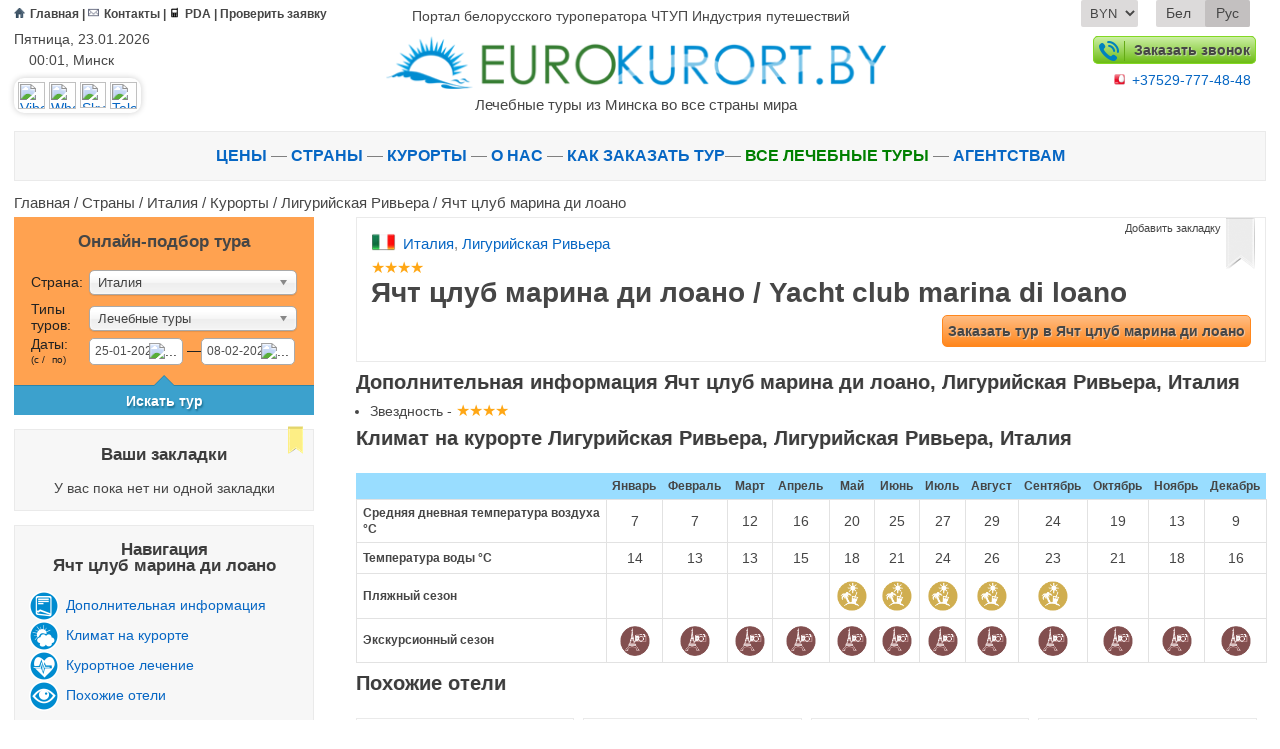

--- FILE ---
content_type: text/html; charset=utf-8
request_url: https://eurokurort.by/by/?Yacht_club_marina_di_loano
body_size: 13179
content:
<!DOCTYPE>
<html>
<head>

    <meta http-equiv="Content-Type" content="text/html; charset=utf-8">
    <meta http-equiv="Content-Language" content="ru">

    <title>Туры в Лигурийская Ривьера Италия из Минска, цены на отдых в Лигурийская Ривьера Италия, раннее бронирование Италия, новый год 2019 Италия,  Ячт цлуб марина ди лоано </title>
    <link rel="canonical" href="https://eurokurort.by/by/?Yacht_club_marina_di_loano" />
    <meta name="Description" content="Подбор туров в Лигурийская Ривьера Италия от всех операторов ✧выгодные цены на раннее бронирование ✧горящие туры ✧ежедневные  трансферы до Москвы и Киева  ✧офис 7 минут от ст.м. Институт Культуры ✧бесплатная консультация ✧скидки  ">
    

    <meta name="yandex-verification" content="751379c0921fd60e" />
    <meta name="google-site-verification" content="0-vail8nQedLt1Ucg-B_BUW86G9nb1EXEstJNohDY4o" />
    <link rel="shortcut icon" type="image/ico" href="../favicon.ico" />
    <meta name="viewport" content="width=device-width">


    <meta property="og:image" content="images/logo.png" />
    <meta property="og:image" content="images/logo.png" />
    <meta property="og:image" content="images/logo.png" />
    <meta property="og:title" content="Туры в Лигурийская Ривьера Италия из Минска, цены на отдых в Лигурийская Ривьера Италия, раннее бронирование Италия, новый год 2019 Италия,  Ячт цлуб марина ди лоано " />
    <meta property="og:description" content="Подбор туров в Лигурийская Ривьера Италия от всех операторов ✧выгодные цены на раннее бронирование ✧горящие туры ✧ежедневные  трансферы до Москвы и Киева  ✧офис 7 минут от ст.м. Институт Культуры ✧бесплатная консультация ✧скидки  " />


 
    
    
    <link rel="stylesheet" type="text/css" href="../css/Less/style.css?ver=1">
    <script src="../js/new/jquery-1.11.3.min.js"></script>
    <script src="../js/new/jquery.cookie.js"></script>
    <!--
    <script src="../js/less.min.js" type="text/javascript"></script>
    -->
    <script src="../js/new/script.js" type="text/javascript"></script>
    <script type="text/javascript" src="../js/new/chosen.jquery.min.js"></script>

    <script src="../js/new/tabsWidget.js" type="text/javascript"></script>

    <link rel="stylesheet" href="../css/new/chosen.css"/>
    <link rel="stylesheet" href="../css/new/jquery-ui.css"/>
    <link rel="stylesheet" href="../css/new/jquery-ui.structure.css"/>
    <link rel="stylesheet" href="../css/new/jquery-ui.theme.css"/>
    <link rel="stylesheet" href="../js/new/fancybox/jquery.fancybox.css">
    <script type="text/javascript" src="//vk.com/js/api/openapi.js?121"></script>
    
    <script type="text/javascript" src="../js/new/fancybox/jquery.fancybox.pack.js"></script>
    <script type="text/javascript" src="../js/new/jquery-ui.min.js"></script>
    
    <style>
        .BCPromo{cursor:pointer;}
    </style>

    
            <script>
                (function(i,s,o,g,r,a,m){i['GoogleAnalyticsObject']=r;i[r]=i[r]||function(){
                (i[r].q=i[r].q||[]).push(arguments)},i[r].l=1*new Date();a=s.createElement(o),
                m=s.getElementsByTagName(o)[0];a.async=1;a.src=g;m.parentNode.insertBefore(a,m)
                })(window,document,'script','//www.google-analytics.com/analytics.js','ga');
        
                ga('create', 'UA-770150-42', 'auto');
                ga('send', 'pageview');
            </script>
    
    <script type="text/javascript">
        function openWindow ( e) {
            var h = 600,
                    w = 700;
            window.open(e, '', 'scrollbars=1,height='+Math.min(h, screen.availHeight)+',width='+Math.min(w, screen.availWidth)+',left='+Math.max(0, (screen.availWidth - w)/2)+',top='+Math.max(0, (screen.availHeight - h)/2));
        }
    </script>

</head>
<body>


<div class="bodyWrapper">
    <header class="clearfix">
        <div class="limit">
            <div class="topHeaderLine cleafix">
                
            <div class="smallMenuBlock">
                <a href="//eurokurort.by/" ><img src="../img/new/icons/home.png" title="Главная">Главная</a> |
                <a href="//eurokurort.by/by/?contact" ><img src="../img/new/icons/contact.png" title="Контакты">Контакты</a> |
                <a href="http://pda.eurokurort.by"><img src="../img/new/icons/pda.png" title="PDA">PDA</a>  |
                <a href="//broni.eurokurort.by/">Проверить заявку</a>
            </div>
                <div class="siteNameBlock">
                    <a href="//eurokurort.by">
                        Портал белорусского туроператора ЧТУП Индустрия путешествий
                    </a>
                </div>
                <div class="selectLangBlock clearfix">
                    
                <div class="currencyButton">
                    <select title="Валюта">
                        <option  value="byn" data-value="Yacht_club_marina_di_loano">BYN</option>
                        <option  value="usd" data-value="Yacht_club_marina_di_loano">USD</option>
                        <option  value="eur" data-value="Yacht_club_marina_di_loano">EUR</option>
                    </select>
                </div>
                <script>
                    $(document).ready(function(){
                        // Переключение валют   
                        $("body").on("change", ".selectLangBlock .currencyButton select", function(){
                            var currency_href = $(".selectLangBlock .currencyButton select option:first").data("value");
                            var current_url = currency_href.replace(/&*setkurs=(usd|br|eur)/g, "");

                            window.location.href = "https://eurokurort.by/by/?"+current_url+"&setkurs=" + $(this).val();
                        });
                    });  
                </script>
                    
            <!-- 
            {!}
            {?Yacht_club_marina_di_loano}
            {../by/?Yacht_club_marina_di_loano}
            {?Yacht_club_marina_di_loano}
            
            -->
            <div class="langButton">
                    <p ><a href="../by/?Yacht_club_marina_di_loano">Бел</a></p>
                    <p class="selected"><a href="../?Yacht_club_marina_di_loano">Рус</a></p>
                </div>
                </div>
            </div>
            <div class="bottomHeaderLine cleafix" [BACKGROUND_IMAGE]>
                <div class="leftHeaderBlock">
                    <p style="padding-bottom: 5px;">Пятница, 23.01.2026</p>

                    <p>
                        <img src="//static.att.by/img/nav/clock.gif" width="11" height="11">
                        00:01,
                        Минск 
                    </p>
                    <!---<p>
                    <img src="/images/_pic/metro.png" height="11px " width="11px"> "Институт культуры"
                </p>
                --->
                    <div class="blockSocialIcon">
                        <a href="https://eurokurort.by/by/?art=31210" title="Связаться онлайн">
                            <img alt="Viber" src="//static.att.by/img/viber.png" border="0">
                            <img alt="Whatsapp" src="//static.att.by/img/whatsapp.png" border="0">
                            <img alt="Skype" src="//static.att.by/img/skype1.png" border="0">
                            <img alt="Telegram" src="//static.att.by/img/telegram.png" border="0">
                        </a>
                    </div>
                </div>
                <div class="logo">
                    <a href="//eurokurort.by">
                        <img class="logo" alt="Eurokurort.by" src="//broni.eurokurort.by/img/logo_all.png">
                        <div class="toph1">Лечебные туры из Минска во все страны мира</div>
                    </a>
                </div>
                <div class="rightHeaderBlock">
                    <a class="orderCall modalbox" href="#feedback" rel="nofollow">
                        <img src="../img/new/icons/Phone.png" alt="Заказать звонок">
                        Заказать звонок
                    </a>
                    <p class="numberTel" style="margin-top: 10px;"><img src="/images/_pic/MTS.png"><a href="tel:+37529-777-48-48">+37529-777-48-48</a></p>
                    
                    <!---<a href="#zapros" rel="nofollow" class="modalbox bookThisPage orangeboxbut">Заказать тур</a>
                <a class="checkApplication" href="https://broni.eurokurort.by" target="_blank">Проверить заявку</a>--->
                </div>
            </div>
            <div class="topMenuFixerBlock" style="display: none;"></div>
            <nav class="staticMenu clearfix" id="topMenuBlock">
                <div class="limit">
                <div class="fixedLogo">
                    <a title="Eurokurort.by" href="//eurokurort.by">
                        <img alt="Eurokurort.by" src="//broni.eurokurort.by/img/logo_small.png">
                    </a>
                </div>
                <div class="zakaz">
                    <a href="#zapros" rel="nofollow" id="modalbox" class="modalbox">Задать вопрос</a>
                    <div id="zapros" class="zapros">
                        <h2>Запрос на подбор тура</h2>

                        <form id="contact" name="contact" action="#" method="post">
                            <p class="note">
                                Пожалуйста, укажите Ваше имя, Ваш e-mail или контактный телефон для связи, а также интересующий вопрос
                            </p>
                            <textarea id="zapros_msg" name="msg" class="txtarea"></textarea>

                            <label for="zapros_name">Ваше имя*</label>
                            <input type="text" id="zapros_name" name="name" class="txt">
                            <label for="zapros_email">Ваш e-mail</label>
                            <input type="email" id="zapros_email" name="email" class="txt">
                            <label for="zapros_phone">Ваш телефон*</label>
                            <input type="text" id="zapros_phone" name="phone" class="txt">
                            <p class="note">
                                * - поля, обязательные к заполнению
                            </p>
                            <button id="zapros_send">Отправить сообщение</button>
                        </form>
                    </div>
                </div>
                <div class="sendMessage">
                    <div id="feedback" class="feedback">
                        <strong style="font-size: 1.4em;padding: .5em 0;display: inline-block;line-height: 1.1em;">Заказ звонка</strong>
                        <form id="contact2" name="contact2" action="#" method="post">
                            <p class="note">
                                Пожалуйста, укажите Ваше имя и контактный телефон для связи, а также интересующий вопрос. Наши специалисты свяжутся с Вами в ближайшее время
                            </p>

                            <textarea id="contact_msg" name="msg" class="txtarea"></textarea>

                            <label for="contact_name">Ваше имя*</label>
                            <input type="text" id="contact_name" name="name" class="txt">
                            <label for="contact_phone">Ваш телефон*</label>
                            <input type="text" id="contact_phone" name="phone" class="txt">
                            <p class="note">
                                * - поля, обязательные к заполнению
                            </p>
                            <button id="contact_send">Заказать звонок</button>
                        </form>
                    </div>
                </div>

                <ul>
<li {goryashchiye_tury}><a href="//eurokurort.by/by/?goryashchiye_tury"><font color="#FF0000">Горящие туры</font></a> </li>
<li {onlayn_podbor_tura}><a href="https://eurokurort.by/by/?onlayn_podbor_tura"> Поиск тура</a> </li>
<li {ceny}><a href="//eurokurort.by/by/?ceny">Цены</a> </li>
<li {strany}><a href="//eurokurort.by/by/?strany">Страны</a>  </li>

<li {O_nas}><a href="//eurokurort.by/by/?O_nas">О нас</a></li>
<li {Klientam}><a href="//eurokurort.by/by/?Klientam">Клиентам</a> </li>
<li {lechebnyye_tury}><a href="//eurokurort.by/by/?lechebnyye_tury">Лечебные туры</a> </li>
<li {otdyh_na_more}><a href="//eurokurort.by/by/?otdyh_na_more">Отдых на море</a> </li>
<li {ekskursii}><a href="//eurokurort.by/by/?ekskursii">Экскурсии</a> </li>
<li {avtobusnyye_bilety}><a href="//eurokurort.by/by/?avtobusnyye_bilety">Автобусные билеты</a> </li>
            </ul>
                </div>
            </nav>
        </div>
        <nav class="navigationMenu">
            <div class="limit">
                <ul class="mainLine">
    <!--<li {goryashchiye_tury}><a href="//eurokurort.by/by/?goryashchiye_tury&utm_source=eurokurort_by&utm_medium=goryashchiye_tury&utm_campaign=topmenu"><font color="#FF0000">Горящие туры</font></a> — </li>
    <li {goryashchiye_tury}><a href="//eurokurort.by/by/?Rannee_bronirovanie_2019&utm_source=eurokurort_by&utm_medium=?Rannee_bronirovanie_2019&utm_campaign=topmenu"><font color="#FF0000">Раннее бронирование 2019</font></a> — </li>-->
    
    
    <li {ceny}><a href="//eurokurort.by/by/?ceny&utm_source=eurokurort_by&utm_medium=ceny&utm_campaign=topmenu">Цены</a> — </li>
    <li {strany}><a href="//eurokurort.by/by/?strany&utm_source=eurokurort_by&utm_medium=strany&utm_campaign=topmenu">Страны</a> — </li>
    <li {resort}><a href="//eurokurort.by/by/?resort">Курорты</a> — </li>
    <li {O_nas}><a href="//eurokurort.by/by/?O_nas&utm_source=eurokurort_by&utm_medium=O_nas&utm_campaign=topmenu">О нас</a> — </li>
    <li {kak_zakazat_tur}><a href="//eurokurort.by/by/?Kak_zakazati_tur_v_kompanii_Industriya_puteshestvij&utm_source=eurokurort_by&utm_medium=Kak_zakazati_tur_v_kompanii_Industriya_puteshestvij&utm_campaign=topmenu">Как заказать тур</a>—</li>
    <li {lechebnyye_tury}><a  style="color:green;" href="//eurokurort.by/by/?lechebnyye_tury&utm_source=eurokurort_by&utm_medium=lechebnyye_tury&utm_campaign=topmenu">Все лечебные туры</a> — </li>
    <li {Partnyoram}><a href="//eurokurort.by/by/?Partnyoram">Агентствам</a></li>
</ul>

<!--
<ul class="sesonsLineBottom" style="color:gray;">
    <li {Klientam}><a href="//eurokurort.by/by/?Klientam&utm_source=eurokurort_by&utm_medium=Klientam&utm_campaign=topmenu">Клиентам</a> — </li>
    <li {lechebnyye_tury}><a href="//eurokurort.by/by/?lechebnyye_tury&utm_source=eurokurort_by&utm_medium=lechebnyye_tury&utm_campaign=topmenu">Лечебные туры</a> — </li>
    <li {otdyh_na_more}><a href="//eurokurort.by/by/?otdyh_na_more&utm_source=eurokurort_by&utm_medium=otdyh_na_more&utm_campaign=topmenu">Отдых на море</a> — </li>
    <li {gornyie_lyizhi}><a href="//eurokurort.by/by/?gornyie_lyizhi&utm_source=eurokurort_by&utm_medium=gornyie_lyizhi&utm_campaign=topmenu">Горные лыжи</a> — </li>
    <li {ekskursii}><a href="//eurokurort.by/by/?ekskursii&utm_source=eurokurort_by&utm_medium=ekskursii&utm_campaign=topmenu">Экскурсии</a> — </li>
    <li {avtobusnyye_bilety}><a href="//eurokurort.by/by/?avtobusnyye_bilety&utm_source=eurokurort_by&utm_medium=avtobusnyye_bilety&utm_campaign=topmenu">Автобусные билеты</a> — </li>
    <li {Partnyoram}><a href="//eurokurort.by/by/?Partnyoram">Агентствам</a> — </li>
    <li {Karta_sajta}><a href="//eurokurort.by/by/?Karta_sajta&utm_source=eurokurort_by&utm_medium=Karta_sajta&utm_campaign=topmenu">Карта сайта</a> </li>
</ul>
-->
            </div>
        </nav>
    </header>
    <div id="backbutton"></div>
    <div class="breadcrumbs limit"><a href="https://eurokurort.by">Главная</a>  / <a href="https://eurokurort.by/by/?nation">Страны</a> / <a href="https://eurokurort.by/by/?nation=Italy">Италия</a> / <a href="https://eurokurort.by/by/?resort&n_id=6">Курорты</a> / <a href="https://eurokurort.by/by/?resort=Liguria">Лигурийская Ривьера</a> / <a href="https://eurokurort.by/by/?Yacht_club_marina_di_loano">Ячт цлуб марина ди лоано</a></div>

    <div class="limit">
        
<script>
$(document).ready(function() {
	$(".scroll").click(function(){
		var el = $(this).attr("href");
		$("body").animate({
		scrollTop: $(el).offset().top - 40}, 700);
		return false;
	});
});
</script>
<aside class="leftSideBar">
    
        <div class="tourPicking">
            <div class="asideTitle">Онлайн-подбор тура</div>
            <form name="frm_send" method="get" id="frm_send">
                <input id="calendar" name="calendar" type="hidden" value="detail">
                <table>
                    <tr>
                        <td style="width:20%">Страна:</td>
                        <td>
                            <select class="chosen-select" name="n_id">
                                <option value="0">Выберите страну</option>
                                <option value="165"    class="popularCountries">Абхазия (Грузия)</option><option value="45"    class="popularCountries">Азербайджан</option><option value="33"    class="popularCountries">Вьетнам</option><option value="30"    class="popularCountries">Индия</option><option value="41"    class="popularCountries">Индонезия</option><option value="31"    class="popularCountries">Иордания</option><option value="27"    class="popularCountries">Куба</option><option value="10"    class="popularCountries">Португалия</option><option value="11"    class="popularCountries">Румыния</option><option value="26"    class="popularCountries">Тайланд</option><option value="15"    class="popularCountries">Франция</option><option value="38"    class="popularCountries">Шри-Ланка</option><option value="44"   >Австралия</option><option value="1"   >Австрия</option><option value="167"   >Албания</option><option value="36"   >Андорра</option><option value="47"   >Армения</option><option value="49"   >Бельгия</option><option value="2"   >Болгария</option><option value="32"   >Бразилия</option><option value="51"   >Ватикан</option><option value="52"   >Великобритания</option><option value="3"   >Венгрия</option><option value="4"   >Германия</option><option value="91"   >Гонконг</option><option value="25"   >Греция</option><option value="42"   >Грузия</option><option value="54"   >Дания</option><option value="39"   >Доминикана</option><option value="24"   >Египет</option><option value="43"   >Израиль</option><option value="85"   >Ирландия</option><option value="56"   >Исландия</option><option value="5"   >Испания</option><option value="6" selected="selected"  >Италия</option><option value="108"   >Камбоджа</option><option value="125"   >Катар</option><option value="87"   >Кения</option><option value="35"   >Кипр</option><option value="60"   >Китай</option><option value="59"   >Кыргызстан</option><option value="7"   >Латвия</option><option value="8"   >Литва</option><option value="62"   >Лихтенштейн</option><option value="63"   >Люксембург</option><option value="66"   >Маврикий</option><option value="64"   >Македония</option><option value="40"   >Мальдивы</option><option value="65"   >Мальта</option><option value="28"   >Мексика</option><option value="89"   >Монако</option><option value="69"   >Нидерланды</option><option value="71"   >Норвегия</option><option value="37"   >ОАЭ</option><option value="9"   >Польша</option><option value="34"   >Россия</option><option value="73"   >Сейшельские острова</option><option value="12"   >Сербия</option><option value="90"   >Сингапур</option><option value="13"   >Словакия</option><option value="14"   >Словения</option><option value="82"   >США</option><option value="119"   >Тайвань</option><option value="86"   >Танзания</option><option value="29"   >Тунис</option><option value="22"   >Турция</option><option value="21"   >Украина</option><option value="74"   >Финляндия</option><option value="16"   >Хорватия</option><option value="17"   >Черногория</option><option value="18"   >Чехия</option><option value="95"   >Чили</option><option value="19"   >Швейцария</option><option value="75"   >Швеция</option><option value="20"   >Эстония</option><option value="93"   >ЮАР</option><option value="76"   >Япония</option>
                            </select>
                        </td>
                    </tr>
                    <tr>
                        <td style="width:20%">Типы туров:</td>
                        <td>
                            <select class="chosen-select" name="relax">
                               
                                <option value="2" selected>Лечебные туры</option>
                                 <!-- <option value="1">Отдых на море</option>
                                <option value="3">Горные лыжи</option>
                                <option value="4">Экскурсии</option>-->
                            </select>
                        </td>
                    </tr>
                    <tr>
                        <td>Даты:<p class="fromto"><label for="from">(C /</label><label for="to">по)</label></p></td>
                        <td>
							<span class="datepickerSpan">
                                <input type="text" id="from" name="date_start" value="25-01-2026" style="width: 84px; border: none;">
                            </span>
							<span class="tire">&#8212;</span>
                            <span class="datepickerSpan">
                                <input type="text" id="to" name="date_stop" value="08-02-2026" style="width: 84px; border: none;">
                            </span>
                        </td>
                    </tr>
                </table>
                <p>
                    <a href="#" id="searchTour" class="searchTourInMain">Искать тур</a>
                </p>
            </form>
        </div>
        <script>
            $(document).ready(function(){
                $("#searchTour").on("click", function(){
                    $("#frm_send").submit();
                });
            });
        </script>
    
        <div class="tabsBlock">
            <div class="asideTitle">Ваши закладки</div>
            <p class="noTabs">У вас пока нет ни одной закладки</p>
            <ul class="tabsList"></ul>
        </div>

    
                <div class="hotelNavigation" id="navipanel">
                    <div class="asideTitle">Навигация<br>  Ячт цлуб марина ди лоано</div>
                    <ul>
                        <li><a class="scroll" href="#description"><img src="//eurokurort.by/img/new/new_ico/hotel/description.png">Дополнительная информация</a></li><li><a class="scroll" href="#climat"><img src="//eurokurort.by/img/new/new_ico/hotel/climat.png">Климат на курорте</a></li><li><a class="scroll" href="#health"><img src="//eurokurort.by/img/new/new_ico/hotel/health.png">Курортное лечение</a></li><li><a class="scroll" href="#moreHotels"><img src="//eurokurort.by/img/new/new_ico/hotel/other.png">Похожие отели</a></li>
                    </ul>
                </div>
    
   

    
    

    

    

</aside>


<main class="clearfix twocolumn">
    
<div class="hotelTitle">
    <div class="place"><a href="https://eurokurort.by/by/?nation=Italy" target="_blank"><img src="../img/nation/6.png">Италия</a>, <a href="https://eurokurort.by/by/?resort=Liguria" target="_blank">Лигурийская Ривьера</a></div>
    <div class="star">&#9733;&#9733;&#9733;&#9733;</div>
    <h1> Ячт цлуб марина ди лоано / Yacht club marina di loano</h1>
    <p class="tabs" id="tabs"><img src="//eurokurort.by/images/lentagr.png" class="gr" alt="pin"><img src="//eurokurort.by/images/lenta.png" alt="pin" class="ac" style="display: none"><span>Добавить закладку</span></p>
    
        <div class="bookBlock">
            <a href="#zapros" rel="nofollow" class="modalbox bookThisPage">Заказать тур в Ячт цлуб марина ди лоано</a>
            
        </div>
</div>
    
    
    
    
    
    
    

    
    
    <a id="description"></a>
    <div class="hotelAdditionalInfo">
        <h2><span>Дополнительная информация  Ячт цлуб марина ди лоано, Лигурийская Ривьера, Италия</span></h3>
        <ul><li>Звездность - <div class="star">&#9733;&#9733;&#9733;&#9733;</div></li></ul>
    </div>
    
    <a id="climat"></a>
    <div class="hotelAdditionalInfo">
        <h2><span>Климат на курорте Лигурийская Ривьера, Лигурийская Ривьера, Италия </span></h3>
        
            <table class="weatherTable">
                <tr>
                    <th></th>
                    <th>Январь</th>
                    <th>Февраль</th>
                    <th>Март</th>
                    <th>Апрель</th>
                    <th>Май</th>
                    <th>Июнь</th>
                    <th>Июль</th>
                    <th>Август</th>
                    <th>Сентябрь</th>
                    <th>Октябрь</th>
                    <th>Ноябрь</th>
                    <th>Декабрь</th>
                </tr>
                
                <tr>
                    <td>Средняя дневная температура воздуха  °C</td><td>7</td><td>7</td><td>12</td><td>16</td><td>20</td><td>25</td><td>27</td><td>29</td><td>24</td><td>19</td><td>13</td><td>9</td></tr>
                <tr>
                    <td>Температура воды °C</td><td>14</td><td>13</td><td>13</td><td>15</td><td>18</td><td>21</td><td>24</td><td>26</td><td>23</td><td>21</td><td>18</td><td>16</td></tr>
                <tr>
                    <td>Пляжный сезон</td><td></td><td></td><td></td><td></td><td><img src="../img/new/icons/sea.png"></td><td><img src="../img/new/icons/sea.png"></td><td><img src="../img/new/icons/sea.png"></td><td><img src="../img/new/icons/sea.png"></td><td><img src="../img/new/icons/sea.png"></td><td></td><td></td><td></td></tr>
                <tr>
                    <td>Экскурсионный  сезон</td><td><img src="../img/new/icons/eks.png"></td><td><img src="../img/new/icons/eks.png"></td><td><img src="../img/new/icons/eks.png"></td><td><img src="../img/new/icons/eks.png"></td><td><img src="../img/new/icons/eks.png"></td><td><img src="../img/new/icons/eks.png"></td><td><img src="../img/new/icons/eks.png"></td><td><img src="../img/new/icons/eks.png"></td><td><img src="../img/new/icons/eks.png"></td><td><img src="../img/new/icons/eks.png"></td><td><img src="../img/new/icons/eks.png"></td><td><img src="../img/new/icons/eks.png"></td></tr>
            </table>
    </div>

    

    
    
    
    <ol></ol>
    

    
    
    
            <div id="moreHotels" class="moreHotels">
                <h2><span>Похожие отели </span></h2>
                <ul>
                <li>
                    <ul>
                        <li class="country">
                            <div class="star">&#9733;&#9733;&#9733;&#9733;</div>
                            <a href="?Ai_pozzi_village_spa_resort">
                                Аи поззи виладж спа ресорт
                            </a>
                        </li>
                        <li class="photo" style="background-image: url(../images/obj/cap.jpg)"><a href="?Ai_pozzi_village_spa_resort"></a></li>
                        <li class="info ">
                            <div class="pricesBlock">
                            <p><a href="#" id="modalbox2" >Уточнить цену</a></p>
                            </div>
                        </li>
                        <li class="book">
                            <a href="?Ai_pozzi_village_spa_resort">
                                Подробнее
                            </a>
                        </li>
                    </ul>
                </li>
                <li>
                    <ul>
                        <li class="country">
                            <div class="star">&#9733;&#9733;&#9733;&#9733;</div>
                            <a href="?Bellevue_et_mediterranee">
                                Бэллэвуэ эт мэдитэрранээ
                            </a>
                        </li>
                        <li class="photo" style="background-image: url(../images/obj/cap.jpg)"><a href="?Bellevue_et_mediterranee"></a></li>
                        <li class="info ">
                            <div class="pricesBlock">
                            <p><a href="#" id="modalbox2" >Уточнить цену</a></p>
                            </div>
                        </li>
                        <li class="book">
                            <a href="?Bellevue_et_mediterranee">
                                Подробнее
                            </a>
                        </li>
                    </ul>
                </li>
                <li>
                    <ul>
                        <li class="country">
                            <div class="star">&#9733;&#9733;&#9733;&#9733;</div>
                            <a href="?Garden_lido_hotel">
                                Гардэн лидо хотел
                            </a>
                        </li>
                        <li class="photo" style="background-image: url(../images/obj/cap.jpg)"><a href="?Garden_lido_hotel"></a></li>
                        <li class="info ">
                            <div class="pricesBlock">
                            <p><a href="#" id="modalbox2" >Уточнить цену</a></p>
                            </div>
                        </li>
                        <li class="book">
                            <a href="?Garden_lido_hotel">
                                Подробнее
                            </a>
                        </li>
                    </ul>
                </li>
                <li>
                    <ul>
                        <li class="country">
                            <div class="star">&#9733;&#9733;&#9733;&#9733;</div>
                            <a href="?Grand_hotel_arenzano">
                                Гранд хотел арэнзано
                            </a>
                        </li>
                        <li class="photo" style="background-image: url(../images/obj/cap.jpg)"><a href="?Grand_hotel_arenzano"></a></li>
                        <li class="info ">
                            <div class="pricesBlock">
                            <p><a href="#" id="modalbox2" >Уточнить цену</a></p>
                            </div>
                        </li>
                        <li class="book">
                            <a href="?Grand_hotel_arenzano">
                                Подробнее
                            </a>
                        </li>
                    </ul>
                </li></ul>
            </div>
    
        <div class="bookBlock">
            <a href="#zapros" rel="nofollow" class="modalbox bookThisPage">Заказать тур в Ячт цлуб марина ди лоано</a>
            
        </div>
    <div class="share">
<script type="text/javascript">(function() {
  if (window.pluso)if (typeof window.pluso.start == "function") return;
  if (window.ifpluso==undefined) { window.ifpluso = 1;
    var d = document, s = d.createElement('script'), g = 'getElementsByTagName';
    s.type = 'text/javascript'; s.charset='UTF-8'; s.async = true;
    s.src = ('https:' == window.location.protocol ? 'https' : 'http')  + '://share.pluso.ru/pluso-like.js';
    var h=d[g]('body')[0];
    h.appendChild(s);
  }})();</script>
<div class="pluso" data-background="none;" data-options="medium,square,line,horizontal,nocounter,sepcounter=1,theme=14" data-services="vkontakte,odnoklassniki,facebook"></div>
</div>
</main>
    </div>
    
                    <script>
                        $("#contact").prepend('<input type="hidden" name="n_id" id="n_id" value="6"><input type="hidden" name="k_id" id="k_id" value="579"><input type="hidden" name="obj_id" id="obj_id" value="5773">');
                        $("#contact2").prepend('<input type="hidden" name="n_id" id="n_id" value="6"><input type="hidden" name="k_id" id="k_id" value="579"><input type="hidden" name="obj_id" id="obj_id" value="5773">');
                    </script>
                <script>
                $(document).ready(function(){
                    function windowSize(){                       
                        if ($(window).width() <= "600"){
                            $(".zakaz #modalbox").removeClass("blackchat").addClass("modalbox");
                            $(".zakaz #zapros").css("display", "block");
                        }
                    }
                
                $(window).load(windowSize); // при загрузке
                
                    // Открытие картинок в новом окне
                    $(".window_image").on("click", function(e){
                        var url = $(this).attr("href");
                        window.open(url, "NewWin", "toolbar=0, location=0, directories=0, status=1, menubar=0, scrollbar=1, resizable=1, copyhistory=0, width=10, height=10, scrollbars=yes");
                        e.preventDefault();
                    });
                
                    var current_address = window.location.toString();
                
                    $("#contact").prepend("<input type=hidden name=check id=check1 value=777>");
                    $("#contact2").prepend("<input type=hidden name=check id=check2 value=777>");
                
                    // Обработка форм
                    $("#zapros_send").on("click", function(e){
                        var name = $("#zapros_name").val();
                        var email = $("#zapros_email").val();
                        var message = $("#zapros_msg").val();
                        var phone = $("#zapros_phone").val();
                        var check = $("#check1").val();
                        var n_id = $("#n_id").val();
                        var k_id = $("#k_id").val();
                        var obj_id = $("#obj_id").val();
                        var exk = $("#exk").val();
                
                        validate(name, email, message, phone, check, n_id, k_id, obj_id, exk);
                        e.preventDefault();
                    });
                
                    $("#contact_send").on("click", function(e){
                        var name = $("#contact_name").val();
                        var message = $("#contact_msg").val();
                        var phone = $("#contact_phone").val();
                        var check = $("#check1").val();
                        var n_id = $("#n_id").val();
                        var k_id = $("#k_id").val();
                        var obj_id = $("#obj_id").val();
                        var exk = $("#exk").val();
                
                        validate_call(name, phone, message, check, n_id, k_id, obj_id, exk);
                        e.preventDefault();
                    });
                });
                
                function validate(name, email, message, phone, check, n_id, k_id, obj_id, exk){
                    var emailReg = /^(([^<>()\[\]\.,;:\s@"]+(\.[^<>()\[\]\.,;:\s@"]+)*)|(".+"))@((\[[0-9]{1,3}\.[0-9]{1,3}\.[0-9]{1,3}\.[0-9]{1,3}])|(([a-zA-Z\-0-9]+\.)+[a-zA-Z]{2,}))$/;
                    $("#zapros_name, #zapros_email, #zapros_msg, #zapros_phone").removeClass("error_input");
                    $(".error").hide();
                    var valid = true;
                    if($.trim(name).length < 3){
                        valid = false;
                        $("#zapros_name").addClass("error_input").after("<p class='error'> Неправильно указано имя</p>");
                    }
//                    if(!emailReg.test(email)){
//                        valid = false;
//                        $("#zapros_email").addClass("error_input").after("<p class='error'> Неправильно указан email</p>");
//                    }
//                    if($.trim(message).length < 3){
//                        valid = false;
//                        $("#zapros_msg").addClass("error_input").after("<p class='error'> Введите сообщение</p>");
//                    }
                    if($.trim(phone).length < 5){
                        valid = false;
                        $("#zapros_phone").addClass("error_input").after("<p class='error'> Неправильно указан телефон</p>");
                    }
                    if(check != 777){
                        valid = false;
                    }
                
                    if(!valid){
                        return false;
                    }else{
                        var article = 'Ваше сообщение отправлено, специалисты "Индустрии путешествий" свяжутся с Вами в течение дня. Ожидайте, пожалуйста.';
                        $.ajax({
                            url: "?sendMessage", 
                            data: {
                                ajax: 1,
                                name: name,
                                email: email,
                                phone: phone,
                                message: message,
                                check: check,
                                n_id: n_id,
                                k_id: k_id,
                                obj_id: obj_id,
                                exk: exk
                            },
                            success: function(){
                                $("#zapros").fadeOut("fast", function () {
                                    $(this).before(article);
                
                                    // Очистка полей после отправки
                                    $("#zapros_name").val("");
                                    $("#zapros_email").val("");
                                    $("#zapros_msg").val("");
                                    $("#zapros_phone").val("");
                
//                                    setTimeout("$.fancybox.close()", 20000);
                                });
                            }
                        });
                    }
                }
                
                function validate_call(name, phone,message, check, n_id, k_id, obj_id, exk){
                    $("#contact_name,  #contact_phone").removeClass("error_input");
                    $(".error").hide();
                    var valid = true;
                    if($.trim(name).length < 3){
                        valid = false;
                        $("#contact_name").addClass("error_input").after("<p class='error'> Неправильно указано имя</p>");
                    }
                    
                    if($.trim(phone).length < 5){
                        valid = false;
                        $("#contact_phone").addClass("error_input").after("<p class='error'> Неправильно указан телефон</p>");
                    }
                    if(check != 777){
                        valid = false;
                    }
                
                    if(!valid){
                        return false;
                    }else{
                        var article = 'Ваше сообщение отправлено, специалисты "Индустрии путешествий" свяжутся с Вами по  по телефону [PHONE] в течение дня. Ожидайте, пожалуйста.';
                        article = article.replace(/\[PHONE\]/gi, phone);
                
                        $.ajax({
                            url: "?sendMessage",
                            data: {
                                ajax: 1,
                                name: name,
                                phone: phone,
                                message: message,
                                check: check,
                                n_id: n_id,
                                k_id: k_id,
                                obj_id: obj_id,
                                exk: exk
                            },
                            success: function(){
                                $("#feedback").fadeOut("fast", function () {
                                    $(this).before(article);
                
                                    // Очистка полей после отправки
                                    $("#contact_name").val("");
                                    
                                    $("#contact_phone").val("");
                
//                                    setTimeout("$.fancybox.close()", 20000);
                                });
                            }
                        });
                    }
                }
                </script>
    <div class="breadcrumbs limit" ><a href="https://eurokurort.by">Главная</a>  / <a href="https://eurokurort.by/by/?nation">Страны</a> / <a href="https://eurokurort.by/by/?nation=Italy">Италия</a> / <a href="https://eurokurort.by/by/?resort&n_id=6">Курорты</a> / <a href="https://eurokurort.by/by/?resort=Liguria">Лигурийская Ривьера</a> / <a href="https://eurokurort.by/by/?Yacht_club_marina_di_loano">Ячт цлуб марина ди лоано</a></div>
    <nav class="navigationMenu">
        <div class="limit">
            <ul class="mainLine">
    <!--<li {goryashchiye_tury}><a href="//eurokurort.by/by/?goryashchiye_tury&utm_source=eurokurort_by&utm_medium=goryashchiye_tury&utm_campaign=topmenu"><font color="#FF0000">Горящие туры</font></a> — </li>
    <li {goryashchiye_tury}><a href="//eurokurort.by/by/?Rannee_bronirovanie_2019&utm_source=eurokurort_by&utm_medium=?Rannee_bronirovanie_2019&utm_campaign=topmenu"><font color="#FF0000">Раннее бронирование 2019</font></a> — </li>-->
    
    
    <li {ceny}><a href="//eurokurort.by/by/?ceny&utm_source=eurokurort_by&utm_medium=ceny&utm_campaign=topmenu">Цены</a> — </li>
    <li {strany}><a href="//eurokurort.by/by/?strany&utm_source=eurokurort_by&utm_medium=strany&utm_campaign=topmenu">Страны</a> — </li>
    <li {resort}><a href="//eurokurort.by/by/?resort">Курорты</a> — </li>
    <li {O_nas}><a href="//eurokurort.by/by/?O_nas&utm_source=eurokurort_by&utm_medium=O_nas&utm_campaign=topmenu">О нас</a> — </li>
    <li {kak_zakazat_tur}><a href="//eurokurort.by/by/?Kak_zakazati_tur_v_kompanii_Industriya_puteshestvij&utm_source=eurokurort_by&utm_medium=Kak_zakazati_tur_v_kompanii_Industriya_puteshestvij&utm_campaign=topmenu">Как заказать тур</a>—</li>
    <li {lechebnyye_tury}><a  style="color:green;" href="//eurokurort.by/by/?lechebnyye_tury&utm_source=eurokurort_by&utm_medium=lechebnyye_tury&utm_campaign=topmenu">Все лечебные туры</a> — </li>
    <li {Partnyoram}><a href="//eurokurort.by/by/?Partnyoram">Агентствам</a></li>
</ul>

<!--
<ul class="sesonsLineBottom" style="color:gray;">
    <li {Klientam}><a href="//eurokurort.by/by/?Klientam&utm_source=eurokurort_by&utm_medium=Klientam&utm_campaign=topmenu">Клиентам</a> — </li>
    <li {lechebnyye_tury}><a href="//eurokurort.by/by/?lechebnyye_tury&utm_source=eurokurort_by&utm_medium=lechebnyye_tury&utm_campaign=topmenu">Лечебные туры</a> — </li>
    <li {otdyh_na_more}><a href="//eurokurort.by/by/?otdyh_na_more&utm_source=eurokurort_by&utm_medium=otdyh_na_more&utm_campaign=topmenu">Отдых на море</a> — </li>
    <li {gornyie_lyizhi}><a href="//eurokurort.by/by/?gornyie_lyizhi&utm_source=eurokurort_by&utm_medium=gornyie_lyizhi&utm_campaign=topmenu">Горные лыжи</a> — </li>
    <li {ekskursii}><a href="//eurokurort.by/by/?ekskursii&utm_source=eurokurort_by&utm_medium=ekskursii&utm_campaign=topmenu">Экскурсии</a> — </li>
    <li {avtobusnyye_bilety}><a href="//eurokurort.by/by/?avtobusnyye_bilety&utm_source=eurokurort_by&utm_medium=avtobusnyye_bilety&utm_campaign=topmenu">Автобусные билеты</a> — </li>
    <li {Partnyoram}><a href="//eurokurort.by/by/?Partnyoram">Агентствам</a> — </li>
    <li {Karta_sajta}><a href="//eurokurort.by/by/?Karta_sajta&utm_source=eurokurort_by&utm_medium=Karta_sajta&utm_campaign=topmenu">Карта сайта</a> </li>
</ul>
-->
        </div>
    </nav>
    <footer class="clearfix">
        <div class="limit">
            <section class="leftFooterBlock">
                <p>
    <a href="//eurokurort.by/by/?O_nas">
        <strong>© Частное туристское унитарное предприятие «Индустрия путешествий»</strong>
    </a>
</p>
<p>
    <b>Адрес:</b> 220007, Республика Беларусь, г.Минск, ул.Суражская, 10, оф. 21-6 <nobr> <img  src="/images/_pic/metro.png" height="13px "width="13px"> <b>"Институт культуры"</b></nobr>
</p>

<!---<p>
    <b>Свидетельство о регистрации</b> 191434602 от 26.10.2010 выдано Минским горисполкомом.
</p>

<p>
    <b>Сертификат соответствия</b> №BY/112 04.03 071 00683 выдан УП "Национальное агентство по туризму"
    06.03.2013
</p>---->
<p>
    <b>Телефоны:</b>
</p>
<ul class="phones">
    <!--<li><img src="/images/_pic/tel.jpg"> +375 17 238-36-36 (многоканальный)</li>
    <li><img src="/images/_pic/fax.jpg"> 8 017 394-59-09 (факс)</li>-->
    <li><img src="/images/_pic/MTS.png">
        +375 29 777-48-48</li>
    <li><img src="/images/_pic/vaiber.jpg"> +375 29 777-48-48, <img src="/images/_pic/telegram.png"> +375 29 777-48-48 </li>
</ul>
<p>
    <b>Время работы офиса:</b> 09:00-18:00 понедельник-пятница. <br> Приём заявок с сайта ежедневно,
    круглосуточно.
</p>
<p class="small">
    Информация, размещенная на данном интернет-портале, не является публичной офертой.
</p>

<!---<p class="small">
    По независимым данным Google Analytics вчера на порталах ЧТУП «Индустрия путешествий» 311 посещений,
    без учета гостевого доступа провайдеров Беларуси.
</p>--->
            </section>
            <section class="rightFooterBlock">
                <!---<p class="codeLeft">
    <img alt="Eurokurort.by" src="/images/_pic/qr-code-ind.gif">
</p>--->
<div class="docsRegistr">
<b>Регистрационные документы:</b>
<div>
<a target="_blank" class="fancy" href="https://eurokurort.by/images/award/svidetelstvo_big.jpg"><img src="https://eurokurort.by/images/award/svidetelstvo_small.jpg" alt="Копия свидетельства о государственной регистрации ЧТУП Индустрия путешествий" title="Копия свидетельства о государственной регистрации ЧТУП Индустрия путешествий"></a>
<span>Свидетельство о регистрации ЧТУП "Индустрия путешествий" от 26 октября 2010 г.</span>
</div>
</div>

<p class="small">
    Цены на путёвки приведены в белорусских рублях. На территории Республики Беларусь все расчёты
    осуществляются в белорусских рублях.
</p>

<ul class="oplata">
    <li>
        <img src="//sanatorii.by/img/erip.png">
    </li>
    <li>
        <img src="//eurokurort.by/img/visa.png">
    </li>
    <li>
        <img src="//eurokurort.by/img/visaelectron.png">
    </li>
    <li>
        <img src="//eurokurort.by/img/mastercard.png">
    </li>
    <li>
        <img src="//eurokurort.by/img/maestro.png">
    </li>
    <li>
        <img src="//eurokurort.by/img/belcard.png">
    </li>
</ul>
            </section>
            <section class="bottomLine">
                <nav id="navigationBlock2">
                    <a href="//www.sanatorii.by/" target="_blank"
                       title="Перейти на Интернет-портал Sanatorii.by Санатории Беларуси">Санатории Беларуси</a>
                    &mdash; <a href="//www.beltur.by/" target="_blank"
                               title="Перейти на Интернет-портал Beltur.by Базы отдыха Беларуси">Базы отдыха Беларуси</a>
                    &mdash; <a href="//www.ekskursii.by/" target="_blank"
                               title="Перейти на Интернет-портал Ekskursii.by Экскурсии по Беларуси">Экскурсии по Беларуси</a>
                    &mdash; <a href="//www.belhotel.by/" target="_blank"
                               title="Перейти на Интернет-портал Belhotel.by Гостиницы Беларуси">Гостиницы Беларуси</a>
                    &mdash; <a href="//www.beltransfer.by/" target="_blank"
                               title="Перейти на Интернет-портал Beltransfer.by Трансфер в санатории">Трансфер в санатории</a>
                    &mdash; <a href="//www.belhunt.by/" target="_blank"
                               title="Перейти на Интернет-портал Belhunt.by Охота в Беларуси">Охота в Беларуси</a>
                    &mdash; <a href="//www.belarus-online.by/" target="_blank"
                               title="Перейти на Интернет-портал Belarus-online">Беларусь-онлайн</a>
                    
                    &mdash; <a href="//vengria-online.by/" target="_blank" title="Перейти на Интернет-портал Всё о Венгрии">Всё о Венгрии</a>
                    
                </nav>
            </section>
        </div>
    </footer>
    
        
<script type="text/javascript">
    (function (d, w, c) {
        (w[c] = w[c] || []).push(function() {
            try {
                w.yaCounter7603930 = new Ya.Metrika2({
                    id:7603930,
                    clickmap:true,
                    trackLinks:true,
                    accurateTrackBounce:true,
                    webvisor:true
                });
            } catch(e) { }
        });

        var n = d.getElementsByTagName("script")[0],
            s = d.createElement("script"),
            f = function () { n.parentNode.insertBefore(s, n); };
        s.type = "text/javascript";
        s.async = true;
        s.src = "https://mc.yandex.ru/metrika/tag.js";

        if (w.opera == "[object Opera]") {
            d.addEventListener("DOMContentLoaded", f, false);
        } else { f(); }
    })(document, window, "yandex_metrika_callbacks2");
</script>
<noscript><div><img src="https://mc.yandex.ru/watch/7603930" style="position:absolute; left:-9999px;" alt="" /></div></noscript>



	<script src="../css/scroll.js"></script>
	<link rel="stylesheet" href="../css/scroll.css" type="text/css"/>
	<a href="javascript:scroll(0,0);" id=backbutton class="backbutton" style="display: none;"></a>
</div>



<script type="text/javascript" src="../js/blackchat/jquery.scrollTo.js"></script>
<script type="text/javascript" src="../js/blackchat/autoResize.js"></script>
<link rel="stylesheet" type="text/css" href="../js/blackchat/blackchat.css">
<script src="../js/blackchat/blackchat.js"></script>

<script type="text/javascript" src="../js/blackchat/jquery.emotions.js"></script>
<script type="text/javascript" src="../js/blackchat/emot.js"></script>

<div id="div_messsage">
    <div class="title">
        Онлайн консультация специалиста
    <div id="cross">
        <div>
            <span> </span>
            <span> </span>
        </div>
    </div>
    </div>
    <div class="message_body">
    
                <div class="message_admin first_admin_message">
                   <div class="blockLeft">
                        <img class="admin_avatar" src="https://sanatorii.by/images/people/eurokurortblackchat.gif">
                   </div>

                    <div style="text-align: left;">
                    Здравствуйте. <br> <br>  Буду рада ответить на Ваши вопросы.
                    <br> <br>
                    <span class="smallgray" style="  color:gray; font-size:11pt;">Масальская Наталья +37529 777-48-48</span>
                     <br><br>
                    </div>
                </div>
                    <script>
                    $(document).ready(function(){



                        $("#send_name").click(function() {

                            $("#wait_hidden").slideDown();

                        });



                        $("#send_button").click(function() {

                        var form_data = "blackchat=adduserinfo&send_name="+$("#send_name").val()+"&send_email="+$("#send_email").val()+"&send_phone="+$("#send_phone").val()+"&uri="+$("#uri").val();

                        $.ajax({
                            type: "POST",
                            url: "index.php/?blackchat=adduserinfo&ajax",
                            data: form_data,
                            success: function(html) {
                            if(html=="true")
                                 $(".second_admin_message").slideUp();
                            }
                        });




                        });




                      });
                    </script>



                <div class="message_admin second_admin_message" style="background:#ffa578;">

                    <div style="text-align: left;">

                Пожалуйста, представьтесь<br>
                <br>Имя<br> <input id="send_name" type="text" value="">
                <span id="wait_hidden" style="display: none;">

                Телефон (необязательно)<br><input placeholder="укажите, чтобы мы Вам перезвонили" id="send_phone" type="text" value="">
                <br>Email (необязательно)<br><input id="send_email" type="text" value="">

                </span>
                <br><br>
                <input id="send_button" type="button" value="Отправить">

                     <br>
                    </div>
                </div>
    </div>

    <div id="addmessageblock">
        <form name="blackchat_form" id="blackchat_form" action="" method="POST" enctype="multipart/form-data">
            <input id="uri" name="uri" type="hidden" value="/by/?Yacht_club_marina_di_loano">
            <div id="smilesChoose"> =) :-) o.O :happy :blush :laugh :sad :nod</div>
            <div class="smsChat">
                <img src="../../images/chat/icon-e.png" id="smilesBtn">
                <img id="addfile_href"  alt="Добавить файл" src="../../images/chat/icon.png" width="15px">
                <input hidden type="file" id="addfile_input" name="file">
                <textarea id=addmessage name="addmessage"  placeholder="Отправить сообщение"> </textarea>
            </div>
            <input type="submit" value="" id="sendBtn">


            <!--<input hidden type="file" id="addfile_input" name="file">
            <input id=addmessage name="addmessage" type="text" value="">
            <a id="addfile_href" title="Добавить файл"></a>-->
        </form>
    </div>

</div>







<script src="../js/scroll.js"></script>
<link  rel="stylesheet" type="text/css" href="../css/scroll.css" />
<a href="javascript:scroll(0,0);" id=backbutton class="backbutton" style="display: none;"></a>

<script type="text/javascript">
    var config = {
        '.chosen-select'           : {},
        '.chosen-select-deselect'  : {allow_single_deselect:true},
        '.chosen-select-no-single' : {disable_search_threshold:10},
        '.chosen-select-no-results': {no_results_text:'Oops, nothing found!'},
        '.chosen-select-width'     : {width:"250px"}
    }
    for (var selector in config) {
        $(selector).chosen(config[selector]);
    }
</script>


        <script>ga('send', 'timing', 'total', 'total duration', 0.15, 'server');</script>
        


<link rel="stylesheet" href="https://static.att.by/cookie/style.css">
<script src="https://static.att.by/cookie/script.js"></script>
<div class="component-cookies" id="component-cookies" style="display: none">
    <div class="component-cookies__text">
        Нажимая кнопку Принять вы соглашаетесь на обработку файлов Cookies, согласно <a href="#" target="_blank">Политике обработки файлов Cookies</a>. При отказе от обработки файлов Cookies будет отключен сбор функциональных и аналитических файлов. <span class="component-cookies__text--hidden">Отключение обязательных для работы сайтов Cookies можно осуществить в настройках вашего браузера. Обращаем внимание, что некоторые функции сайта в этом случае станут для вас недоступны.</span>
    </div>
    <div class="component-cookies__inner">
        <div class="component-cookies__dropdown">
            <input type="checkbox" id="cookies-dropdown-btn">
            <label class="component-cookies__dropdown-label " for="cookies-dropdown-btn" title-off="Подробнее" title-on="Свернуть"></label>
        </div>
        <div class="component-cookies__checkbox">
            <div class="component-cookies__checkbox-item">
                <label class="component-cookies__checkbox-label">
                    <input class="component-cookies__checkbox-input" id="checkbox-functional" type="checkbox" checked="" disabled="">
                    <span class="component-cookies__checkbox-custom"></span>
                    <span class="component-cookies__checkbox-text component-cookies__checkbox-flex">
                        <span class="component-cookies__checkbox-title">Функциональные Cookies</span>
                        <span>
                            Необходимы для работы некоторых функций сайта: более быстрой загрузки страниц, показа подсказок, персонализации предложений под ваш запрос и т.д.
                        </span>
                    </span>

                </label>
            </div>
            <div class="component-cookies__checkbox-item">
                <label class="component-cookies__checkbox-label">
                    <input class="component-cookies__checkbox-input" id="checkbox-analytics" type="checkbox" checked="">
                    <span class="component-cookies__checkbox-custom"></span>
                    <span class="component-cookies__checkbox-text component-cookies__checkbox-flex">
                        <span class="component-cookies__checkbox-title">Аналитические Cookies</span>
                        <span>
                            Необходимы для анализа информации по работе сайта: количество переходов, нажатий на ссылки и кнопки. Эти данные помогают нам сделать сайт лучше и удобнее для наших пользователей
                        </span>
                    </span>

                </label>
            </div>
        </div>
    </div>
    <div class="component-cookies__buttons">
        <button class="component-cookies__button" id="btn-cookies-reject">Отклонить</button>
        <button class="component-cookies__button component-cookies__button-accept" id="btn-cookies-accept">Принять</button>
    </div>
</div>


</body>
</html>

--- FILE ---
content_type: application/javascript
request_url: https://eurokurort.by/js/blackchat/jquery.emotions.js
body_size: 1453
content:
(function($){$.emotions=function(text){return $.emotions.parse(text);};var $t=$.emotions;$.extend($.emotions,{settings:{replacement:'<span title="{eId}" class="emotions emo-{eId}"></span>',map:{"o.O":"surprised",":-)":"smile","=)":"hi",":blush":"blush",":happy":"happy",":island":"island",":laugh":"laugh",":sad":"sad",":nod":"nod",":54831":"54831",":54885":"54885",":54909":"54909",":54983":"54983",":54990":"54990",":54991":"54991",":55092":"55092",":55096":"55096",":55123":"55123",":55168":"55168",":55220":"55220",":55255":"55255",":55266":"55266",":55553":"55553",":55604":"55604",":55642":"55642",":55664":"55664",":56250":"56250",":56296":"56296",":56336":"56336",":56371":"56371",":56464":"56464",":56780":"56780",":57136":"57136",":57407":"57407",}},shortcode:function(eId){var $s=$t.settings;for(var pattern in $s.map){if($s.map[pattern]==eId)return pattern;}return"";},parse:function(text){var $s=$t.settings;for(var pattern in $s.map){var encPattent=$t.encode(pattern);if(text.indexOf(pattern)<0&&text.indexOf(encPattent)<0){continue;}var rep=$s.replacement.replace(/\{eId\}/g,$s.map[pattern]);text=text.replace(new RegExp($t.quote(pattern),"g"),rep).replace(new RegExp($t.quote(encPattent),"g"),rep);}return text;},encode:function(str){return(str+'').replace(/&/g,'&amp;').replace(/</g,'&lt;').replace(/>/g,'&gt;').replace(/"/g,'&quot;');},quote:function(str){return(str+'').replace(/([.?*+^$[\]\\(){}|-])/g,"\\$1");}});$.fn.emotions=function(action,options){this.each(function(){var el=$(this);el.html($.emotions(el.html()));});};})(jQuery);